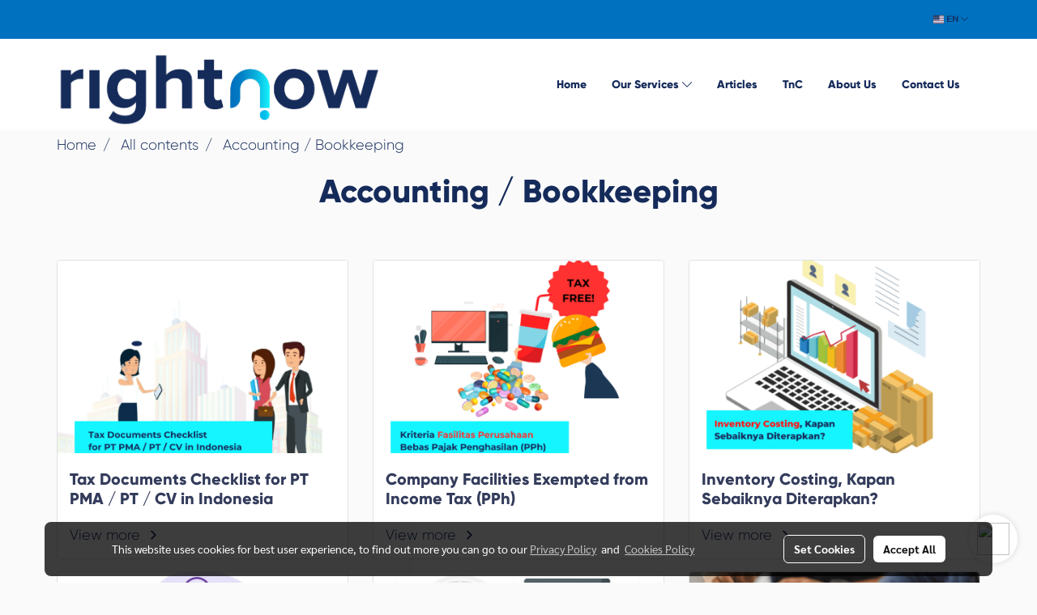

--- FILE ---
content_type: image/svg+xml
request_url: https://cloud.makewebstatic.com/makeweb/prod/include/flag-icon-css-master/flags/4x3/id.svg
body_size: -86
content:
<?xml version="1.0" encoding="UTF-8" standalone="no"?>
<!-- Created with Sodipodi ("http://www.sodipodi.com/") -->
<svg id="svg548" xmlns:rdf="http://www.w3.org/1999/02/22-rdf-syntax-ns#" xmlns="http://www.w3.org/2000/svg" height="480" width="640" version="1" y="0" x="0" xmlns:cc="http://creativecommons.org/ns#" xmlns:dc="http://purl.org/dc/elements/1.1/">
 <metadata id="metadata3809">
  <rdf:RDF>
   <cc:Work rdf:about="">
    <dc:format>image/svg+xml</dc:format>
    <dc:type rdf:resource="http://purl.org/dc/dcmitype/StillImage"/>
   </cc:Work>
  </rdf:RDF>
 </metadata>
 <g id="flag" transform="matrix(1.25 0 0 .93750 0 -.0000019830)">
  <g id="g554" fill-rule="evenodd" stroke-width="1pt" transform="matrix(1.0224 0 0 1.359 1.1963 3.9633)">
   <rect id="rect551" transform="matrix(1.0023 0 0 .51703 .0027402 -1.4085)" height="377.92" width="499.6" y="-2.9163" x="-1.17" fill="#e70011"/>
   <rect id="rect553" transform="matrix(1.0023 0 0 .49845 .0027402 186.91)" height="377.92" width="499.6" y="-2.9163" x="-1.17" fill="#fff"/>
  </g>
 </g>
</svg>
